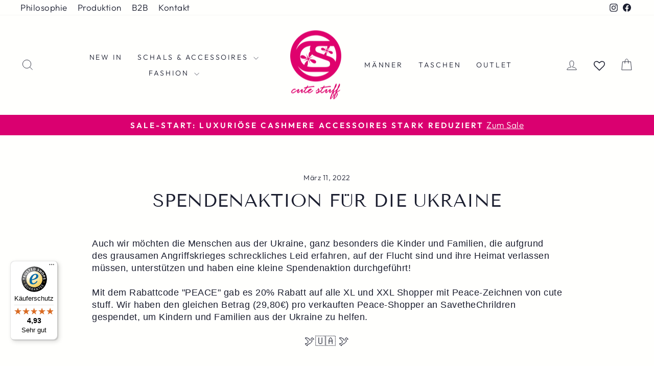

--- FILE ---
content_type: text/javascript
request_url: https://widgets.trustedshops.com/js/XE6CCB7E09357690DF379AD387B0194AF.js
body_size: 1612
content:
((e,t)=>{const a={shopInfo:{tsId:"XE6CCB7E09357690DF379AD387B0194AF",name:"cutestuff.de",url:"www.cutestuff.de",language:"de",targetMarket:"DEU",ratingVariant:"WIDGET",eTrustedIds:{accountId:"acc-305097e1-81c0-4d15-a10e-452ea3372d43",channelId:"chl-ec8bb710-1f02-4b20-9f2d-4c71958b0775"},buyerProtection:{certificateType:"CLASSIC",certificateState:"PRODUCTION",mainProtectionCurrency:"EUR",classicProtectionAmount:100,maxProtectionDuration:30,plusProtectionAmount:2e4,basicProtectionAmount:100,firstCertified:"2019-06-07 13:59:04"},reviewSystem:{rating:{averageRating:4.93,averageRatingCount:145,overallRatingCount:295,distribution:{oneStar:0,twoStars:0,threeStars:3,fourStars:4,fiveStars:138}},reviews:[{average:5,buyerStatement:"Ich mag die Qualität und den guten Service",rawChangeDate:"2026-01-17T12:04:48.000Z",changeDate:"17.1.2026",transactionDate:"10.1.2026"},{average:5,buyerStatement:"Mittlerweile meine 3. Schal. Schönes Material. Liebevoll verpackt und schnell verschickt. Vielen lieben Dank.",rawChangeDate:"2026-01-13T21:19:57.000Z",changeDate:"13.1.2026",transactionDate:"6.1.2026"},{average:4,buyerStatement:"Die Produkte sind wirklich sehr, sehr gut, ich bin allerdings jetzt enttäuscht. Ich habe schon mehrfach bei cute Stuff bestellt und nun einen kleinen Schal bestellt, der mir farblich leider nicht steht. Diesen wollte ich mit einem kostenfreien Retouren Label von  cute Stuff zurücksenden. Doch es wurde mir mitgeteilt, dass bei nur einem bestellten Teil, die Rücksendung selber bezahlt werden muss. Das finde ich doch wirklich sehr schade. Daher nur 4 Sterne.",rawChangeDate:"2026-01-13T11:45:01.000Z",changeDate:"13.1.2026",transactionDate:"3.1.2026"}]},features:["SHOP_CONSUMER_MEMBERSHIP","GUARANTEE_RECOG_CLASSIC_INTEGRATION","DISABLE_REVIEWREQUEST_SENDING","MARS_EVENTS","MARS_REVIEWS","MARS_PUBLIC_QUESTIONNAIRE","MARS_QUESTIONNAIRE"],consentManagementType:"OFF",urls:{profileUrl:"https://www.trustedshops.de/bewertung/info_XE6CCB7E09357690DF379AD387B0194AF.html",profileUrlLegalSection:"https://www.trustedshops.de/bewertung/info_XE6CCB7E09357690DF379AD387B0194AF.html#legal-info",reviewLegalUrl:"https://help.etrusted.com/hc/de/articles/23970864566162"},contractStartDate:"2019-05-13 00:00:00",shopkeeper:{name:"cute stuff GmbH",street:"Kastanienallee 3",country:"DE",city:"Berg",zip:"82335"},displayVariant:"full",variant:"full",twoLetterCountryCode:"DE"},"process.env":{STAGE:"prod"},externalConfig:{trustbadgeScriptUrl:"https://widgets.trustedshops.com/assets/trustbadge.js",cdnDomain:"widgets.trustedshops.com"},elementIdSuffix:"-98e3dadd90eb493088abdc5597a70810",buildTimestamp:"2026-01-21T05:30:45.745Z",buildStage:"prod"},r=a=>{const{trustbadgeScriptUrl:r}=a.externalConfig;let n=t.querySelector(`script[src="${r}"]`);n&&t.body.removeChild(n),n=t.createElement("script"),n.src=r,n.charset="utf-8",n.setAttribute("data-type","trustbadge-business-logic"),n.onerror=()=>{throw new Error(`The Trustbadge script could not be loaded from ${r}. Have you maybe selected an invalid TSID?`)},n.onload=()=>{e.trustbadge?.load(a)},t.body.appendChild(n)};"complete"===t.readyState?r(a):e.addEventListener("load",(()=>{r(a)}))})(window,document);